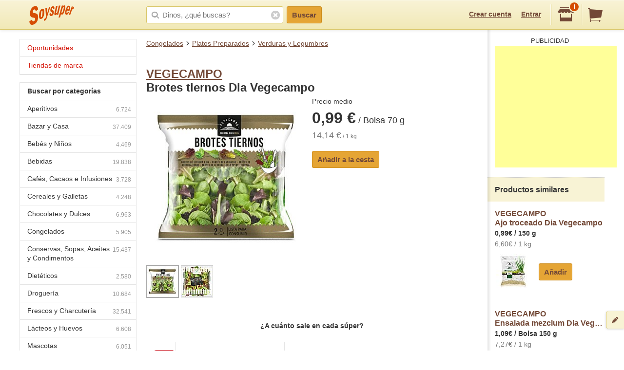

--- FILE ---
content_type: text/html; charset=utf-8
request_url: https://www.google.com/recaptcha/api2/aframe
body_size: 270
content:
<!DOCTYPE HTML><html><head><meta http-equiv="content-type" content="text/html; charset=UTF-8"></head><body><script nonce="yFWrxKaDO6BqqPC7aTN9QQ">/** Anti-fraud and anti-abuse applications only. See google.com/recaptcha */ try{var clients={'sodar':'https://pagead2.googlesyndication.com/pagead/sodar?'};window.addEventListener("message",function(a){try{if(a.source===window.parent){var b=JSON.parse(a.data);var c=clients[b['id']];if(c){var d=document.createElement('img');d.src=c+b['params']+'&rc='+(localStorage.getItem("rc::a")?sessionStorage.getItem("rc::b"):"");window.document.body.appendChild(d);sessionStorage.setItem("rc::e",parseInt(sessionStorage.getItem("rc::e")||0)+1);localStorage.setItem("rc::h",'1769104092546');}}}catch(b){}});window.parent.postMessage("_grecaptcha_ready", "*");}catch(b){}</script></body></html>